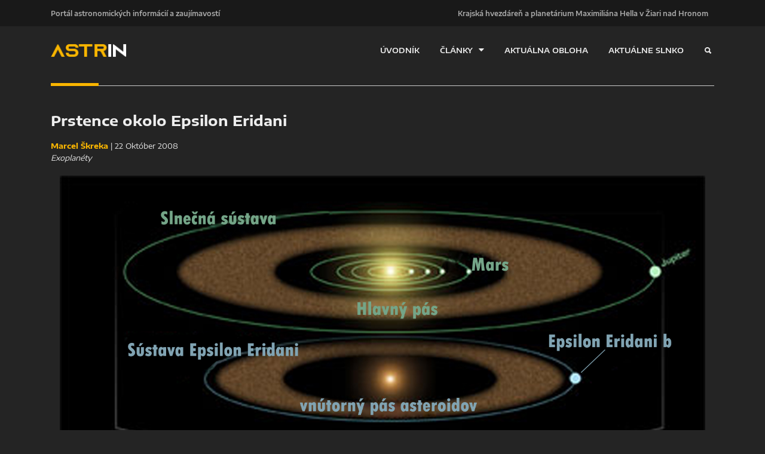

--- FILE ---
content_type: text/html; charset=UTF-8
request_url: https://astrin.planetarium.sk/prstence-okolo-epsilon-eridani-c073
body_size: 3288
content:

<!DOCTYPE html>
<html lang="sk"><head>
<meta http-equiv="content-type" content="text/html; charset=UTF-8">
<title>ASTRIN - Prstence okolo Epsilon Eridani</title>
<meta http-equiv="X-UA-Compatible" content="IE=edge">
<meta name="viewport" content="width=device-width, initial-scale=1">
<meta charset="UTF-8">
                             

                       <!-- og data -->

        <meta property="og:title" content="Prstence okolo Epsilon Eridani">
        <meta property="og:description" content="Exoplanéty">
        <meta property="og:image:secure_url" content="https://astrin.planetarium.sk/photos/3_is.jpg">
        <meta property="og:image" content="http://astrin.planetarium.sk/photos/3_is.jpg">
        <meta property="og:url" content="prstence-okolo-epsilon-eridani-c073">
        <meta property="og:type" content="website" />
        <meta property="og:image:width" content="400" />
        <meta property="og:image:height" content="362" />
        <meta name="twitter:card" content="summary_large_image">

<link href="https://fonts.googleapis.com/css?family=Encode+Sans+Expanded:400,600,700" rel="stylesheet">

<link href="css/css.css" rel="stylesheet">

<link href="css/bootstrap.css" rel="stylesheet">
<link href="css/ionicons.css" rel="stylesheet">
<link href="css/styles.css" rel="stylesheet">
</head>
<body>


<header>
<div class="bg-191">
<div class="container">
<div class="oflow-hidden color-ash font-9 text-sm-center ptb-sm-5">
<ul class="float-left float-sm-none list-a-plr-10 list-a-plr-sm-5 list-a-ptb-15 list-a-ptb-sm-10">
<li><a class="pl-0 pl-sm-10" href="http://astrin.planetarium.sk">Portál astronomických informácií a zaujímavostí</a></li>

</ul>
<ul class="float-right float-sm-none list-a-plr-10 list-a-plr-sm-5 list-a-ptb-15 list-a-ptb-sm-5 d-none d-md-block">
<li><a href="http://www.planetarium.sk">Krajská hvezdáreň a planetárium Maximiliána Hella v Žiari nad Hronom</a></li>
</ul>
</div>
</div>
</div>
<div class="container">
<a class="logo" href="index.php"><img src="images/logo.png" alt="ASTRIN"></a>
<a class="right-area src-btn" href="#">
<i class="src-icn ion-search active"></i>
<i class="close-icn ion-close"></i>
</a>
<div class="src-form">
<form method="post" action="hladaj.php">
<input name="hladaj" type="text" placeholder="Hľadaj ..." style="color: white;">
<button type="submit"><i class="ion-search" style="color: #f9b500;"></i></button>
</form>
</div>
<a class="menu-nav-icon" data-menu="#main-menu" href="#"><i class="ion-navicon"></i></a>
<ul class="main-menu" id="main-menu">
<li><a href="uvodnik-c07383">ÚVODNÍK</a></li>

<li class="drop-down"><a href="#" class="">ČLÁNKY<i class="ion-arrow-down-b"></i></a>
<ul class="drop-down-menu drop-down-inner"><li><a href="slnecna-sustava-k091">Slnečná sústava</a></li><li><a href="stelarna-astronomia-k092">Stelárna astronómia</a></li><li><a href="galaxie-a-hlboky-vesmir-k093">Galaxie a hlboký vesmír</a></li><li><a href="exoplanety-k094">Exoplanéty</a></li><li><a href="prakticka-astronomia-k095">Praktická astronómia</a></li><li><a href="kozmonautika-k096">Kozmonautika</a></li><li><a href="svet-fyziky-k097">Svet fyziky</a></li><li><a href="o-suhvezdiach-k098">O súhvezdiach</a></li>

</ul>
</li>
<li><a href="http://www.planetarium.sk/aktualna-obloha-c9344">AKTUÁLNA OBLOHA</a></li>
<li><a href="http://www.planetarium.sk/aktualne-slnko-c9321">AKTUÁLNE SLNKO</a></li>
</ul>
<div class="clearfix"></div>
</div>
</header>

<div class="container">
<div class="row">
<div class="col-md-12 col-lg-12">
<h4 class="p-title"></h4>
<div id="hlavnyclanok">
<div class="row">

<div class="col-md-12 col-lg-12 pb-20">                                                 
<h3 class="mb-15 mb-sm-5 font-sm-13"><b>
Prstence okolo Epsilon Eridani</b></h3>


<ul class="list-li-mr-20">
<li><span class="color-primary"><b>Marcel Škreka</b></span> | 22 Október 2008<br><i>Exoplanéty</i></li>
</ul>
  

</div>
</div>


                              


                   
<div class="col-md-12 col-lg-12 pb-20">
<img class="img-fluid" src="photos/3.jpg">  
<i class="info"></i>
</div>

<div class="col-md-12 col-lg-12 pb-20">


Hviezda Epsilon Eridani je o niečo chladnejšia ako Slnko, no podstatne mladšia. Má približne 850 miliónov rokov. Leží vo vzdialenosti 10,5 ly (svetelných rokov) v súhvezdí Eridanus. Je to k nám deviata najbližšia hviezda, viditeľná aj voľným okom.<br><br>
Ak zohľadníme vek hviezdy, jej planetárny systém sa nápadne podobá našej Slnečnej sústave. V nej sa hlavný pás asteroidov rozprestiera medzi dráhami Marsu a Jupitera vo vzdialenosti približne 3 AU (1AU = vzdialenosť Zem - Slnko). Jeho celková hmotnosť je 1/20 hmotnosti Mesiaca. Pomocou Spitzerovho vesmírneho ďalekohľadu bol v podobnej vzdialenosti objavený pás aj okolo Epsilon Eridani.<br><br>
Druhý pás asteroidov leží vo vzdialenosti 20 AU od Epsilon Eridani (čo je približne vzdialenosť Uránu od Slnka). Obsahuje približne rovnaké množstvo hmoty ako Mesiac.<br><br>
Tretí, ľadový prstenec, známy už dávnejšie, sa rozprestiera 35 až 100 AU od hviezdy. Podobný útvar je aj v našej Slnečnej sústave a nazýva sa Kuiperov pás. Ľadový prstenec okolo Epsilon Eridani však obsahuje 100 krát viac hmoty. Podľa výpočtu teoretikov vyzeral Kuiperov pás vo veku 850 mil. rokov podobne. Počas 4 miliárd rokov bola väčšina jeho materiálu vymetená mimo Slnečnú sústavu, alebo do jej vnútorných častí v udalosti, ktorá sa volá posledné veľké bombardovanie. Je možné že aj Epsilon Eridani zažije v budúcnosti podobné bombardovanie a bude sa vyvíjať podobne ako Slnečná sústava.<br><br>
Medzi jednotlivými pásmi sa nachádzajú medzery, ktoré sa dajú najlepšie vysvetliť prítomnosťou planét. Tie ich gravitačne formujú podobne ako Saturnove mesiace jeho prstenec.<br><br>
Tvar prstencov zodpovedá prítomnosti troch planét s hmotnosťami Neptúna až Jupitera. Najvnútornejšia planéta v blízkosti vnútorného pásu už bola objavená. Hviezdu pravdepodobne obieha po značne excentrickej dráhe (e = 0,7), aj keď nové pozorovania takúto dráhu vylučujú, lebo inak by planéta vnútorný prstenec už dávno vymietla.<br><br>
Dráha druhej planéty musí ležať v blízkosti druhého pásu asteroidov a tretia vo vzdialenosti približne 35 AU tesne pred Kuiperovým pásom Epsilon Eridani. Kľúčom k objaveniu týchto planét sú ďalšie pozorovania. Je možné, že medzi hviezdou a vnútorným pásom asteroidov sa nachádzajú aj ďalšie menej hmotné planéty.<br><br>

<br><br><a href="http://www.spaceflightnow.com/"><font color="#FFFFFF">(zdroj:www.spaceflightnow.com)</font></a>
</div>
</div>









</div>




<footer class="bg-191 color-ccc">
<div class="container">
<div class="pt-50 pb-20 pos-relative">
<div class="abs-tblr pt-50 z--1 text-center">

</div>
<div class="row">

<div class="col-sm-6">
<div class="mb-30">
<h5 class="color-primary mb-20"><b>Ďalšie články z kategórie Exoplanéty</b></h5>


<div class="mb-20 rowa">
<a class="color-white" href="niektore-planety-si-mozu-vodu-vytvarat-vo-svojom-vnutri-c071176"><b> Niektoré planéty si môžu vodu vytvárať vo svojom vnútri</b></a>
<h6 class="mt-10"><span class="color-primary"><b>Valentín Korinek</b></span> | 23 December 2025</h6>
</div>

<div class="mb-20 rowa">
<a class="color-white" href="jwst-skuma-disk-okolo-hmotnej-planety-c071168"><b>JWST skúma disk okolo hmotnej planéty</b></a>
<h6 class="mt-10"><span class="color-primary"><b>Marcel Škreka</b></span> | 17 November 2025</h6>
</div>

<div class="mb-20 rowa">
<a class="color-white" href="barnardova-hviezda-ma-mozno-predsa-len-planetu-c071111"><b>Barnardova hviezda má možno predsa len planétu</b></a>
<h6 class="mt-10"><span class="color-primary"><b>Valentín Korinek</b></span> | 28 November 2024</h6>
</div>





</div>
</div>






<div class="col-sm-6">
<div class="mb-30">
<a href="#"><img src="images/logo.png"></a>
<h4 class="mtb-20 color-white">PORTÁL ASTRONOMICKÝCH INFORMÁCIÍ A ZAUJÍMAVOSTÍ</h4>
<h6 class="mtb-20 color-ccc">Pripravujú pracovníci Krajskej hvezdárne a planetária Maximiliána Hella v Žiari nad Hronom - kultúrneho zariadenia Banskobystrického samosprávneho kraja</h6>

</div>
</div>

</div>
</div>


</div>
</footer>

<script src="js/jquery-3.js"></script>
<script src="js/tether.js"></script>
<script src="js/bootstrap.js"></script>
<script src="js/scripts.js"></script>



</body></html>


--- FILE ---
content_type: text/css
request_url: https://astrin.planetarium.sk/css/css.css
body_size: 360
content:
/* vietnamese */
@font-face {
  font-family: 'Encode Sans Expanded';
  font-style: normal;
  font-weight: 400;
  src: url(https://fonts.gstatic.com/s/encodesansexpanded/v5/c4m_1mF4GcnstG_Jh1QH6ac4hNLeNyeYUpoqKQZwdw.woff2) format('woff2');
  unicode-range: U+0102-0103, U+0110-0111, U+0128-0129, U+0168-0169, U+01A0-01A1, U+01AF-01B0, U+1EA0-1EF9, U+20AB;
}
/* latin-ext */
@font-face {
  font-family: 'Encode Sans Expanded';
  font-style: normal;
  font-weight: 400;
  src: url(https://fonts.gstatic.com/s/encodesansexpanded/v5/c4m_1mF4GcnstG_Jh1QH6ac4hNLeNyeYUporKQZwdw.woff2) format('woff2');
  unicode-range: U+0100-024F, U+0259, U+1E00-1EFF, U+2020, U+20A0-20AB, U+20AD-20CF, U+2113, U+2C60-2C7F, U+A720-A7FF;
}
/* latin */
@font-face {
  font-family: 'Encode Sans Expanded';
  font-style: normal;
  font-weight: 400;
  src: url(https://fonts.gstatic.com/s/encodesansexpanded/v5/c4m_1mF4GcnstG_Jh1QH6ac4hNLeNyeYUpolKQY.woff2) format('woff2');
  unicode-range: U+0000-00FF, U+0131, U+0152-0153, U+02BB-02BC, U+02C6, U+02DA, U+02DC, U+2000-206F, U+2074, U+20AC, U+2122, U+2191, U+2193, U+2212, U+2215, U+FEFF, U+FFFD;
}
/* vietnamese */
@font-face {
  font-family: 'Encode Sans Expanded';
  font-style: normal;
  font-weight: 600;
  src: url(https://fonts.gstatic.com/s/encodesansexpanded/v5/c4mw1mF4GcnstG_Jh1QH6ac4hNLeNyeYUpL6DRNAVo0iPw.woff2) format('woff2');
  unicode-range: U+0102-0103, U+0110-0111, U+0128-0129, U+0168-0169, U+01A0-01A1, U+01AF-01B0, U+1EA0-1EF9, U+20AB;
}
/* latin-ext */
@font-face {
  font-family: 'Encode Sans Expanded';
  font-style: normal;
  font-weight: 600;
  src: url(https://fonts.gstatic.com/s/encodesansexpanded/v5/c4mw1mF4GcnstG_Jh1QH6ac4hNLeNyeYUpL6DRNBVo0iPw.woff2) format('woff2');
  unicode-range: U+0100-024F, U+0259, U+1E00-1EFF, U+2020, U+20A0-20AB, U+20AD-20CF, U+2113, U+2C60-2C7F, U+A720-A7FF;
}
/* latin */
@font-face {
  font-family: 'Encode Sans Expanded';
  font-style: normal;
  font-weight: 600;
  src: url(https://fonts.gstatic.com/s/encodesansexpanded/v5/c4mw1mF4GcnstG_Jh1QH6ac4hNLeNyeYUpL6DRNPVo0.woff2) format('woff2');
  unicode-range: U+0000-00FF, U+0131, U+0152-0153, U+02BB-02BC, U+02C6, U+02DA, U+02DC, U+2000-206F, U+2074, U+20AC, U+2122, U+2191, U+2193, U+2212, U+2215, U+FEFF, U+FFFD;
}
/* vietnamese */
@font-face {
  font-family: 'Encode Sans Expanded';
  font-style: normal;
  font-weight: 700;
  src: url(https://fonts.gstatic.com/s/encodesansexpanded/v5/c4mw1mF4GcnstG_Jh1QH6ac4hNLeNyeYUpKeDBNAVo0iPw.woff2) format('woff2');
  unicode-range: U+0102-0103, U+0110-0111, U+0128-0129, U+0168-0169, U+01A0-01A1, U+01AF-01B0, U+1EA0-1EF9, U+20AB;
}
/* latin-ext */
@font-face {
  font-family: 'Encode Sans Expanded';
  font-style: normal;
  font-weight: 700;
  src: url(https://fonts.gstatic.com/s/encodesansexpanded/v5/c4mw1mF4GcnstG_Jh1QH6ac4hNLeNyeYUpKeDBNBVo0iPw.woff2) format('woff2');
  unicode-range: U+0100-024F, U+0259, U+1E00-1EFF, U+2020, U+20A0-20AB, U+20AD-20CF, U+2113, U+2C60-2C7F, U+A720-A7FF;
}
/* latin */
@font-face {
  font-family: 'Encode Sans Expanded';
  font-style: normal;
  font-weight: 700;
  src: url(https://fonts.gstatic.com/s/encodesansexpanded/v5/c4mw1mF4GcnstG_Jh1QH6ac4hNLeNyeYUpKeDBNPVo0.woff2) format('woff2');
  unicode-range: U+0000-00FF, U+0131, U+0152-0153, U+02BB-02BC, U+02C6, U+02DA, U+02DC, U+2000-206F, U+2074, U+20AC, U+2122, U+2191, U+2193, U+2212, U+2215, U+FEFF, U+FFFD;
}


--- FILE ---
content_type: application/javascript
request_url: https://astrin.planetarium.sk/js/scripts.js
body_size: 1651
content:

(function ($) {

    "use strict";
	
	// ACCORDIAN
	if(isExists('[data-accordian]')){
		$('[data-accordian]').on('click', function(){
			
			var $this = $(this),
				accordianBody = $this.data('accordian');
			
			$(this).find('i').toggleClass('ion-minus').toggleClass('ion-plus');
			$(accordianBody).toggleClass('active');
			
			return false;
		});
	}
	
	// SEARCH AREA
	if(isExists('.src-btn')){
		
		var srcBtn = $('.src-btn');
		var srcIcn = $('.src-icn');
		var closeIcn = $('.close-icn');
		var srcForm = $('.src-form');
		
		srcBtn.on('click', function(){
			
			$(srcIcn).toggleClass('active');
			$(closeIcn).toggleClass('active');
			$(srcForm).toggleClass('active');
			
		});
	}
	
	
	// RESIZABLE IMAGES
	if(isExists('.responsive-img-bg')){
		
		$('.responsive-img-bg .p-item').each(function(){
			
			var $this = $(this),
				imgSrc = $this.find('img').attr('src');
			
			$this.css({'background-image': 'url('+imgSrc+')'});
		});		
	}
	
	
	// ISOTOPE
	
	$(window).on('load', function(){
		
		// ISOTOPE PORTFOLIO WITH FILTER
		if(isExists('.p-grid-isotope')){
			$('.p-grid-isotope').isotope({
				// set itemSelector so .grid-sizer is not used in layout
				itemSelector: '.p-item',
				percentPosition: true,
				masonry: {
					columnWidth: '.grid-sizer', 
					
				},
			})
		 
		}
	
	});
	
	// DROPDOWN MENU
	
	var winWidth = $(window).width();
	dropdownMenu(winWidth);
	
	$(window).on('resize', function(){
		winWidth = $(window).width();
		dropdownMenu(winWidth);
		
	});
	
	// REVOLUTION SLIDER
	
	if(isExists('#rev_slider_28_1')){
		var tpj=jQuery;
		var revapi28;
		
		if(tpj("#rev_slider_28_1").revolution == undefined){
			revslider_showDoubleJqueryError("#rev_slider_28_1");
		}else{
			revapi28 = tpj("#rev_slider_28_1").show().revolution({
				sliderType:"standard",
				jsFileLocation:"revolution/js/",
				sliderLayout:"fullscreen",
				dottedOverlay:"none",
				delay:15000,
				
				navigation: {
					
					keyboardNavigation:"off",
					keyboard_direction: "horizontal",
					mouseScrollNavigation:"off",
					mouseScrollReverse:"default",
					onHoverStop:"off",
					arrows: {
						style:"uranus",
						enable:true,
						hide_onmobile:false,
						hide_onleave:false,
						tmp:'',
						left: {
							h_align:"left",
							v_align:"center",
							h_offset:20,
							v_offset:0
						},
						right: {
							h_align:"right",
							v_align:"center",
							h_offset:20,
							v_offset:0
						}
					}
					,
					bullets: {
						enable:true,
						hide_onmobile:false,
						style:"hermes",
						hide_onleave:false,
						direction:"horizontal",
						h_align:"center",
						v_align:"bottom",
						h_offset:0,
						v_offset:20,
						space:5,
						tmp:''
					}
				},
				responsiveLevels:[1240,1024,778,480],
				visibilityLevels:[1240,1024,778,480],
				gridwidth:[1240,1024,778,480],
				gridheight:[868,768,960,720],
				lazyType:"none",
				
				shadow:0,
				spinner:"off",
				stopLoop:"off",
				stopAfterLoops:-1,
				stopAtSlide:-1,
				
				shuffle:"off",
				autoHeight:"off",
				fullScreenAutoWidth:"off",
				fullScreenAlignForce:"off",
				fullScreenOffsetContainer: "",
				fullScreenOffset: "60px",
				hideThumbsOnMobile:"off",
				hideSliderAtLimit:0,
				hideCaptionAtLimit:0,
				hideAllCaptionAtLilmit:0,
				debugMode:false,
				fallbacks: {
					simplifyAll:"off",
					nextSlideOnWindowFocus:"off",
					disableFocusListener:false,
				}
			});
		}
	}
	
				
	$('[data-menu]').on('click', function(){
		
		var mainMenu = $(this).data('menu');
		
		$(mainMenu).toggleClass('visible-menu');
		
	});
	
	if(isExists('.venobox')){
		$('.venobox').attr('data-gall', 'gallery').venobox({
			framewidth: '50%',        // default: ''
			frameheight: '',       // default: ''
			border: '0px',             // default: '0'
			bgcolor: '#5dff5e',         // default: '#fff'
			titleattr: 'data-title',    // default: 'title'
			numeratio: false,            // default: false
			infinigall: true            // default: false
		}); 

	}
	
	
})(jQuery);


function dropdownMenu(winWidth){
	
	if(winWidth > 767){
		
		$('.main-menu li.drop-down').on('mouseover', function(){
			var $this = $(this),
				menuAnchor = $this.children('a');
				
			menuAnchor.addClass('mouseover');
			
		}).on('mouseleave', function(){
			var $this = $(this),
				menuAnchor = $this.children('a');
				
			menuAnchor.removeClass('mouseover');
		});
		
	}else{
		
		$('.main-menu li.drop-down > a').on('click', function(){
			
			if($(this).attr('href') == '#') return false;
			if($(this).hasClass('mouseover')){ $(this).removeClass('mouseover'); }
			else{ $(this).addClass('mouseover'); }
			return false;
		});
	}
	
}

function isExists(elem){
	if ($(elem).length > 0) { 
		return true;
	}
	return false;
}
